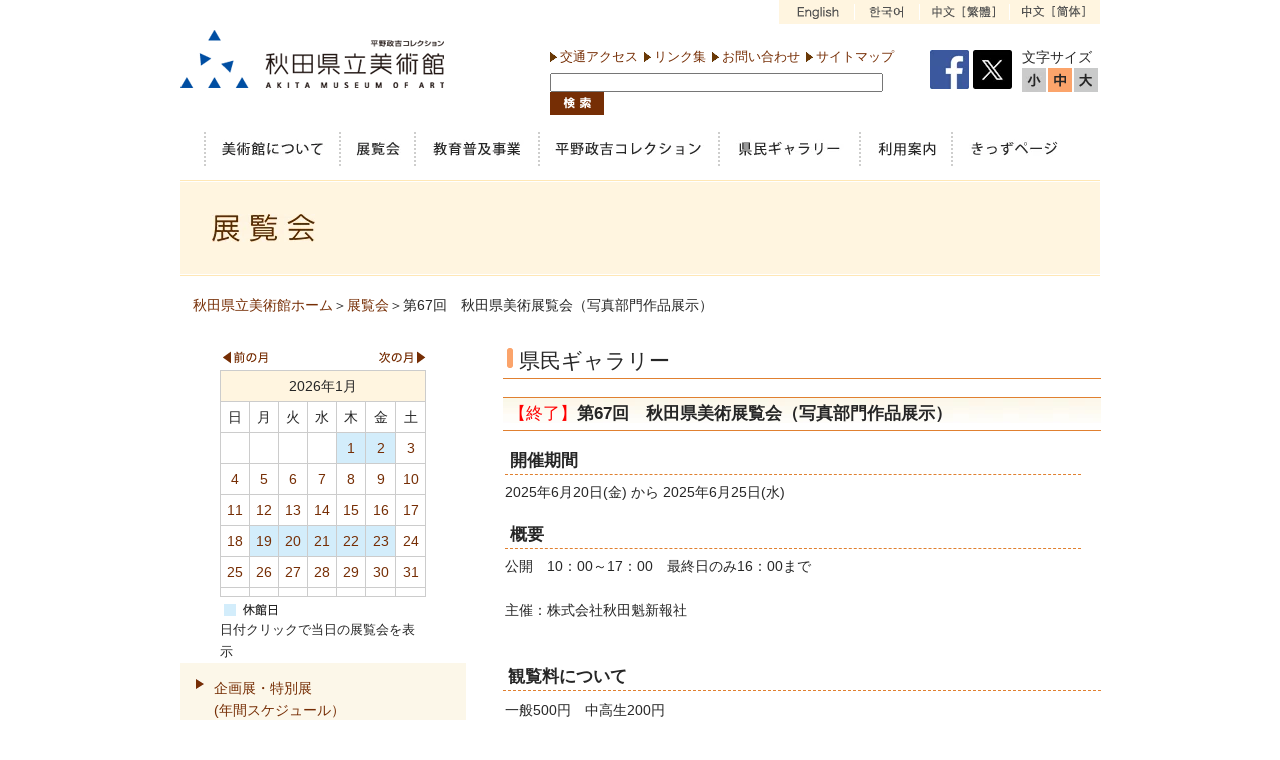

--- FILE ---
content_type: text/html; charset=UTF-8
request_url: https://www.akita-museum-of-art.jp/event/show_detail.php?serial_no=330
body_size: 4865
content:
<!DOCTYPE html PUBLIC "-//W3C//DTD XHTML 1.0 Transitional//EN" "http://www.w3.org/TR/xhtml1/DTD/xhtml1-transitional.dtd">
<html xmlns="http://www.w3.org/1999/xhtml" xml:lang="ja" lang="ja" dir="ltr">
<head>
<meta http-equiv="Content-Type" content="text/html; charset=UTF-8" />
<meta name="viewport" content="width=device-width, initial-scale=1, minimum-scale=1, maximum-scale=2, user-scalable=yes">
<meta name="keywords" content="秋田県立美術館,藤田嗣治,リニューアル,にぎわい交流館,安藤忠雄,日赤跡地" />
<meta name="description" content="" />
	
<title>展覧会・イベント　秋田県立美術館 - </title>
<meta http-equiv="Content-Script-Type" content="text/javascript" />
<meta http-equiv="Content-Style-Type" content="text/css" />
<META HTTP-EQUIV="Imagetoolbar" CONTENT="no">
<link href="https://www.akita-museum-of-art.jp/common/css/style.css" rel="stylesheet" type="text/css" />
<link href="https://www.akita-museum-of-art.jp/common/css/font_s.css" rel="alternate stylesheet" type="text/css" title="Small" />
<link href="https://www.akita-museum-of-art.jp/common/css/font_l.css" rel="alternate stylesheet" type="text/css" title="Large" />
<script src="https://www.akita-museum-of-art.jp/common/js/jquery.js" type="text/javascript"></script>
<script src="https://www.akita-museum-of-art.jp/common/js/styleswitcher.js" type="text/javascript"></script>
<script src="https://www.akita-museum-of-art.jp/common/js/rollover.js" type="text/javascript"></script>
<script src="https://www.akita-museum-of-art.jp/common/js/import.js" type="text/javascript"></script>
<script src="https://www.akita-museum-of-art.jp/common/js/scroll.js" type="text/javascript"></script>
<!-- Global site tag (gtag.js) - Google Analytics -->
<script async src="https://www.googletagmanager.com/gtag/js?id=G-WRP2QRPYGS"></script>
<script>
  window.dataLayer = window.dataLayer || [];
  function gtag(){dataLayer.push(arguments);}
  gtag('js', new Date());

  gtag('config', 'G-WRP2QRPYGS');
</script>
</head>
<body>
<!-- ▼ヘッダー始まり -->

<a name="top" id="top"></a>

<div id="header">

<div id="header">
<div id="languages">
<ul>
<li><a href="https://www.akita-museum-of-art.jp/contents/contents_show.php?contents_id=201"><img src="https://www.akita-museum-of-art.jp/img/languages01_off.gif" alt="English" /></a></li>
<li><a href="https://www.akita-museum-of-art.jp/contents/contents_show.php?contents_id=202"><img src="https://www.akita-museum-of-art.jp/img/languages02_off.gif" alt="Korean" /></a></li>
<li><a href="https://www.akita-museum-of-art.jp/contents/contents_show.php?contents_id=203"><img src="https://www.akita-museum-of-art.jp/img/languages03_off.gif" alt=" traditional Chinese" /></a></li>
<li><a href="https://www.akita-museum-of-art.jp/contents/contents_show.php?contents_id=204"><img src="https://www.akita-museum-of-art.jp/img/languages04_off.gif" alt="simplified Chinese" /></a></li>
</ul>
</div>

<div class="header_box">
<h1><a href="https://www.akita-museum-of-art.jp/"><img src="https://www.akita-museum-of-art.jp/img/logo.gif" alt="秋田県立美術館" border="0" /></a></h1>
</div><!-- end header_box -->

<div class="header_box_r">
	<div class="header_box seach">
		<ul>
			<li><a href="https://www.akita-museum-of-art.jp/contents/contents_show.php?contents_id=76">交通アクセス</a></li>
			<li><a href="https://www.akita-museum-of-art.jp/contents/contents_show.php?contents_id=81">リンク集</a></li>
			<li><a href="https://www.akita-museum-of-art.jp/otoiawase/index.php">お問い合わせ</a></li>
			<li><a href="https://www.akita-museum-of-art.jp/contents/contents_show.php?contents_id=83">サイトマップ</a></li>
		</ul> 
		<!-- SiteSearch Google -->
		<form id="searchbox_013355574771527043036:fbrwajb923y" action="https://www.akita-museum-of-art.jp/search_result.htm">
			<input type="hidden" name="cx" value="013355574771527043036:fbrwajb923y" />
			<input type="hidden" name="cof" value="FORID:11" />
			<input type=hidden name=lr value="lang_ja">
			<input type=hidden name=ie value="UTF-8">
			<input type=hidden name=oe value="UTF-8">
			<input name="q" type="text" class="search_bg" size="40">
			<input name="sa" type="image" value="検索" src="https://www.akita-museum-of-art.jp/img/seach_button.gif" alt="Go Search" align="absbottom">
		</form>
		<!-- SiteSearch Google -->
	</div><!-- end header_box seach -->

	<div class="header_box sns_area" style="">
		<div class="sns_area_txt">公式SNSアカウント</div>
		<a href="https://www.facebook.com/pages/%E7%A7%8B%E7%94%B0%E7%9C%8C%E7%AB%8B%E7%BE%8E%E8%A1%93%E9%A4%A8/363355503865184" target="_blank"><img src="https://www.akita-museum-of-art.jp/img/facebook_pc.png"></a>
		<a href="https://twitter.com/akitakenbi" target="_blank"><img src="https://www.akita-museum-of-art.jp/img/twitter_pc.png"></a>
	</div>

	<div class="header_box txt_size">
		<div class="txt_size_txt">文字サイズ</div>
		<div class="fsize" id="fsmall">
			<a onClick="setActiveStyleSheet('Small'); return false;">
				<span class="ftxt">小</span>
			</a>
		</div>
		<div class="fsize" id="fmiddle">
			<a onClick="setActiveStyleSheet('Default'); return false;">
				<span class="ftxt">中</span>
			</a>
		</div>
		<div class="fsize" id="flarge">
			<a onClick="setActiveStyleSheet('Large'); return false;">
				<span class="ftxt">大</span>
			</a>
		</div>
	</div><!-- end header_box txt_size -->
</div><!-- end header_box -->


<div id="header_menu">
<ul>
<!--<li><a href="https://www.akita-museum-of-art.jp/"><img src="https://www.akita-museum-of-art.jp/img/m11_on.gif" alt="ホーム" /></a></li>-->
<li class="header_menu-oshirase"><a href="https://www.akita-museum-of-art.jp/contents/contents_show_all.php?contents_id=1"><img src="https://www.akita-museum-of-art.jp/img/m02_off.gif" alt="お知らせ" /></a></li>

<li><a href="https://www.akita-museum-of-art.jp/contents/contents_show.php?contents_id=21"><img src="https://www.akita-museum-of-art.jp/img/m11_off.png" alt="美術館について" /></a></li>
<li><a href="https://www.akita-museum-of-art.jp/event/list.php?event_id=2"><img src="https://www.akita-museum-of-art.jp/img/m12_off.png" alt="展覧会" /></a></li>
<li><a href="https://www.akita-museum-of-art.jp/education/plan.php?education_id=4"><img src="https://www.akita-museum-of-art.jp/img/m13_off.png" alt="教育普及事業" /></a></li>
<li><a href="https://www.akita-museum-of-art.jp/contents/contents_show.php?contents_id=61"><img src="https://www.akita-museum-of-art.jp/img/m14_off.png" alt="平野政吉コレクション" /></a></li>
<li><a href="https://www.akita-museum-of-art.jp/contents/contents_show.php?contents_id=75"><img src="https://www.akita-museum-of-art.jp/img/m15_off.png" alt="県民ギャラリ-" /></a></li>
<!--<li><a href="https://www.akita-museum-of-art.jp/contents/contents_show.php?contents_id=61"><img src="https://www.akita-museum-of-art.jp/img/m16_off.png" alt="藤田 嗣治" /></a></li>-->
<li><a href="https://www.akita-museum-of-art.jp/contents/contents_show.php?contents_id=71"><img src="https://www.akita-museum-of-art.jp/img/m17_off.png" alt="利用案内" /></a></li>
<li><a href="https://www.akita-museum-of-art.jp/kids/index.htm"><img src="https://www.akita-museum-of-art.jp/img/m18_off.png" alt="きっずページ" /></a></li>
</ul>
</div><!-- / #header_menu -->

</div><!-- / #header -->
<!-- ▲ヘッダー終わり -->
<div id="main_box">
<div id="main">
<div id="pagetit"><img src="https://www.akita-museum-of-art.jp/img/exhibition_tit.gif" alt="" /></div>
</div><!-- end main -->
</div><!-- end main_box -->

<div id="contents">

<div id="pankz"><a href="https://www.akita-museum-of-art.jp">秋田県立美術館ホーム</a>＞<a href="https://www.akita-museum-of-art.jp/event/">展覧会</a>＞第67回　秋田県美術展覧会（写真部門作品展示）</div>


<!--左メニュー-->
<div id="contents">
<div class="contents-layout">
<div id="contents_left">
<div id="sidemenu">
<div id="top_calendar"><a href="/event/show_detail.php?serial_no=330&year=2025&month=12"><img src="https://www.akita-museum-of-art.jp/img/calendar_prev.gif" width="50" height="22" alt="前の月" /></a><a href="/event/show_detail.php?serial_no=330&year=2026&month=2"><img src="https://www.akita-museum-of-art.jp/img/calendar_next.gif" width="48" height="22" alt="次の月" id="calendar_next" /></a>	<br />
	<table border="0" cellspacing="0" cellpadding="0" summary="">
	<tr>
	<th colspan="7">2026年1月</th>
	</tr>
	<tr>
	<td>日</td>
	<td>月</td>
	<td>火</td>
	<td>水</td>
	<td>木</td>
	<td>金</td>
	<td>土</td>
    </tr>
	<tr>
		<td> </td>
		<td> </td>
		<td> </td>
		<td> </td>
<td class="calendar_holiday"><a href="https://www.akita-museum-of-art.jp/event/index.php?year=2026&month=1&date=1#c1">1</a></td>
<td class="calendar_holiday"><a href="https://www.akita-museum-of-art.jp/event/index.php?year=2026&month=1&date=2#c2">2</a></td>
<td ><a href="https://www.akita-museum-of-art.jp/event/index.php?year=2026&month=1&date=3#c3">3</a></td>
	</tr>
	<tr>
<td ><a href="https://www.akita-museum-of-art.jp/event/index.php?year=2026&month=1&date=4#c4">4</a></td>
<td ><a href="https://www.akita-museum-of-art.jp/event/index.php?year=2026&month=1&date=5#c5">5</a></td>
<td ><a href="https://www.akita-museum-of-art.jp/event/index.php?year=2026&month=1&date=6#c6">6</a></td>
<td ><a href="https://www.akita-museum-of-art.jp/event/index.php?year=2026&month=1&date=7#c7">7</a></td>
<td ><a href="https://www.akita-museum-of-art.jp/event/index.php?year=2026&month=1&date=8#c8">8</a></td>
<td ><a href="https://www.akita-museum-of-art.jp/event/index.php?year=2026&month=1&date=9#c9">9</a></td>
<td ><a href="https://www.akita-museum-of-art.jp/event/index.php?year=2026&month=1&date=10#c10">10</a></td>
	</tr>
	<tr>
<td ><a href="https://www.akita-museum-of-art.jp/event/index.php?year=2026&month=1&date=11#c11">11</a></td>
<td ><a href="https://www.akita-museum-of-art.jp/event/index.php?year=2026&month=1&date=12#c12">12</a></td>
<td ><a href="https://www.akita-museum-of-art.jp/event/index.php?year=2026&month=1&date=13#c13">13</a></td>
<td ><a href="https://www.akita-museum-of-art.jp/event/index.php?year=2026&month=1&date=14#c14">14</a></td>
<td ><a href="https://www.akita-museum-of-art.jp/event/index.php?year=2026&month=1&date=15#c15">15</a></td>
<td ><a href="https://www.akita-museum-of-art.jp/event/index.php?year=2026&month=1&date=16#c16">16</a></td>
<td ><a href="https://www.akita-museum-of-art.jp/event/index.php?year=2026&month=1&date=17#c17">17</a></td>
	</tr>
	<tr>
<td ><a href="https://www.akita-museum-of-art.jp/event/index.php?year=2026&month=1&date=18#c18">18</a></td>
<td class="calendar_holiday"><a href="https://www.akita-museum-of-art.jp/event/index.php?year=2026&month=1&date=19#c19">19</a></td>
<td class="calendar_holiday"><a href="https://www.akita-museum-of-art.jp/event/index.php?year=2026&month=1&date=20#c20">20</a></td>
<td class="calendar_holiday"><a href="https://www.akita-museum-of-art.jp/event/index.php?year=2026&month=1&date=21#c21">21</a></td>
<td class="calendar_holiday"><a href="https://www.akita-museum-of-art.jp/event/index.php?year=2026&month=1&date=22#c22">22</a></td>
<td class="calendar_holiday"><a href="https://www.akita-museum-of-art.jp/event/index.php?year=2026&month=1&date=23#c23">23</a></td>
<td ><a href="https://www.akita-museum-of-art.jp/event/index.php?year=2026&month=1&date=24#c24">24</a></td>
	</tr>
	<tr>
<td ><a href="https://www.akita-museum-of-art.jp/event/index.php?year=2026&month=1&date=25#c25">25</a></td>
<td ><a href="https://www.akita-museum-of-art.jp/event/index.php?year=2026&month=1&date=26#c26">26</a></td>
<td ><a href="https://www.akita-museum-of-art.jp/event/index.php?year=2026&month=1&date=27#c27">27</a></td>
<td ><a href="https://www.akita-museum-of-art.jp/event/index.php?year=2026&month=1&date=28#c28">28</a></td>
<td ><a href="https://www.akita-museum-of-art.jp/event/index.php?year=2026&month=1&date=29#c29">29</a></td>
<td ><a href="https://www.akita-museum-of-art.jp/event/index.php?year=2026&month=1&date=30#c30">30</a></td>
<td ><a href="https://www.akita-museum-of-art.jp/event/index.php?year=2026&month=1&date=31#c31">31</a></td>
	</tr>
	</tr>
	<tr>
		<td> </td>
		<td> </td>
		<td> </td>
		<td> </td>
		<td> </td>
		<td> </td>
		<td> </td>
	</tr>
</table>
<img src="https://www.akita-museum-of-art.jp/img/calendar_holiday.gif" width="60" height="22" alt="休館日" /><br /><span style="font-size:90%;">日付クリックで当日の展覧会を表示</span></div>
<ul>
<!--<li><a href="https://www.akita-museum-of-art.jp/event/list.php?event_id=1">常設展</a></li>-->
<li><a href="https://www.akita-museum-of-art.jp/event/list.php?event_id=2">企画展・特別展<br>(年間スケジュール）</a></li>
<li><a href="https://www.akita-museum-of-art.jp/event/list.php?event_id=5">平野政吉コレクション展</a></li>
<li><a href="https://www.akita-museum-of-art.jp/event/list.php?event_id=3">イベント</a></li>
<li><a href="https://www.akita-museum-of-art.jp/event/year_list.php">年間スケジュール</a></li>
<!--<li><a href="https://www.akita-museum-of-art.jp/event/list.php?event_id=4">県民ギャラリーでの展覧会</a></li>-->
<!--<li><a href="https://www.akita-museum-of-art.jp/event/end_list.php">過去の展覧会</a></li>-->

<li>
<!-- 折り畳み展開ポインタ -->
<a style="cursor:pointer;border-bottom:none;color:#762e05" onclick="obj=document.getElementById('open').style; obj.display=(obj.display=='none')?'block':'none';">過去の展覧会</a>
<!--// 折り畳み展開ポインタ -->

<div id="open" style="display:none;">
<ul>
<li>
		<a href="https://www.akita-museum-of-art.jp/event/end_list.php?nendo=2024" style="border-top:none;border-bottom:none;background-image:none;">2024年度</a>
		<a href="https://www.akita-museum-of-art.jp/event/end_list.php?nendo=2023" style="border-top:none;border-bottom:none;background-image:none;">2023年度</a>
		<a href="https://www.akita-museum-of-art.jp/event/end_list.php?nendo=2022" style="border-top:none;border-bottom:none;background-image:none;">2022年度</a>
		<a href="https://www.akita-museum-of-art.jp/event/end_list.php?nendo=2021" style="border-top:none;border-bottom:none;background-image:none;">2021年度</a>
		<a href="https://www.akita-museum-of-art.jp/event/end_list.php?nendo=2020" style="border-top:none;border-bottom:none;background-image:none;">2020年度</a>
		<a href="https://www.akita-museum-of-art.jp/event/end_list.php?nendo=2019" style="border-top:none;border-bottom:none;background-image:none;">2019年度</a>
		<a href="https://www.akita-museum-of-art.jp/event/end_list.php?nendo=2018" style="border-top:none;border-bottom:none;background-image:none;">2018年度</a>
		<a href="https://www.akita-museum-of-art.jp/event/end_list.php?nendo=2017" style="border-top:none;border-bottom:none;background-image:none;">2017年度</a>
		<a href="https://www.akita-museum-of-art.jp/event/end_list.php?nendo=2016" style="border-top:none;border-bottom:none;background-image:none;">2016年度</a>
		<a href="https://www.akita-museum-of-art.jp/event/end_list.php?nendo=2015" style="border-top:none;border-bottom:none;background-image:none;">2015年度</a>
		<a href="https://www.akita-museum-of-art.jp/event/end_list.php?nendo=2014" style="border-top:none;border-bottom:none;background-image:none;">2014年度</a>
		<a href="https://www.akita-museum-of-art.jp/event/end_list.php?nendo=2013" style="border-top:none;background-image:none;">2013年度</a>
<!--
<a href="a" style="border-top:none;border-bottom:none;background-image:none;">aaaa</a>
<a href="a" style="border-top:none;border-bottom:none;background-image:none;">aaaa</a>
<a href="a" style="border-top:none;border-bottom:none;background-image:none;">aaaa</a>
<a href="a" style="border-top:none;border-bottom:none;background-image:none;">aaaa</a>
<a href="a" style="border-top:none;background-image:none;">SSSS</a>
-->
</li>
</ul>
</div>



</li>
</ul>






</div>
</div><!-- end contents_left -->
<div id="contents_right">

<h2>県民ギャラリー</h2>
	<h3><span style="color:red;">【終了】</span>第67回　秋田県美術展覧会（写真部門作品展示）</h3>
<!--基本部分start-->
<table width="97%">
	<tr>
	<td>
		<h4>開催期間</h4>
		<div>2025年6月20日(金) から 2025年6月25日(水)</div>
		<br>
		<h4>概要</h4>
		<div>公開　10：00～17：00　最終日のみ16：00まで<br />
<br />
主催：株式会社秋田魁新報社</div>
	</td>
	</tr>
</table>
<!--基本部分end-->

<!--内容start-->
<!--内容end-->

<!--作品start-->
<!--作品end-->

<!--作家start-->
<!--作家end-->

<!--料金start-->
	<br><br>
	<h4>観覧料について</h4>
	<table width="97%">
	<tr><td><div>一般500円　中高生200円</div></td></tr>
	</table>
<!--料金end-->

<!--関連イベントstart-->
<!--関連イベントend-->

<!--プレスリリースstart-->
<!--プレスリリースend-->

<!--添付ファイルstart-->

<!--添付ファイルend-->


<!--主催等start-->
<!--主催等end-->


<!--項目追加start-->
<!--項目追加end-->






</div><!-- end contents_right -->
</div><!-- end contents-layout -->




<div class="pt">
<a href="#top"><img src="https://www.akita-museum-of-art.jp/img/pagetop.gif" alt="ページの上部へ" /></a>
</div><!-- end pt -->


<!-- ▼フッター -->
<div id="footer_box">
<div id="footer">

<div id="footnavi">
<ul>
<li><a href="https://www.akita-museum-of-art.jp/contents/contents_show_all.php?contents_id=1">お知らせ</a></li>
<li><a href="https://www.akita-museum-of-art.jp/event/year_list.php">年間スケジュール</a></li>
<li><a href="https://www.akita-museum-of-art.jp/contents/contents_show_all.php?contents_id=512">アンケート</a></li>
</ul>

<ul>
<li><a href="https://www.akita-museum-of-art.jp/contents/contents_show.php?contents_id=21">美術館について</a></li>
<li><a href="https://www.akita-museum-of-art.jp/event/index.php">展覧会</a></li>
<li><a href="https://www.akita-museum-of-art.jp/education/index.php">教育普及事業</a></li>
<!--<li><a href="https://www.akita-museum-of-art.jp/contents/contents_show_all.php?contents_id=64">作品紹介</a></li>-->
<li><a href="https://www.akita-museum-of-art.jp/contents/contents_show.php?contents_id=61">平野政吉コレクション</a></li>
<li><a href="https://www.akita-museum-of-art.jp/contents/contents_show.php?contents_id=71">利用案内</a></li>
<li><a href="https://www.akita-museum-of-art.jp/kids/index.htm">きっずページ</a></li>
</ul>

<ul>
<li><a href="https://www.akita-museum-of-art.jp/contents/contents_show.php?contents_id=76">交通アクセス</a></li>
<li><a href="https://www.akita-museum-of-art.jp/contents/contents_show.php?contents_id=81">リンク集</a></li>
<li><a href="https://www.akita-museum-of-art.jp/otoiawase/index.php">お問い合わせ</a></li>
<li><a href="https://www.akita-museum-of-art.jp/contents/contents_show.php?contents_id=83">サイトマップ</a></li>
</ul>
</div><!-- end footnavi -->

<div id="footspot">



<address>

<strong>秋田県立美術館</strong><br />
（指定管理者）公益財団法人平野政吉美術財団<br />
〒010-0001　秋田市中通1丁目4-2<br />
Tel 018-853-8686・018-833-5809 ／ Fax 018-836-0877
<br />
指定管理者URL　<a href="http://www.pic-hiranofound.jp/" target="_blank">http://www.pic-hiranofound.jp/</a>
</address>
<!--
<address> 
<strong>秋田県教育庁生涯学習課</strong><br />
Tel 018-860-5186 ／ Fax 018-860-5816
</address>
-->
</div><!-- end footspot -->

</div><!-- end footer --></div><!-- end footer_box -->

<div id="copyright">
Copyright AKITA Museum of ART. All Rights Reserved.</div><!-- end copyright -->
<!-- ▲フッター終わり -->


<script type="text/javascript">

  var _gaq = _gaq || [];
  _gaq.push(['_setAccount', 'UA-1343993-11']);
  _gaq.push(['_trackPageview']);

  (function() {
    var ga = document.createElement('script'); ga.type = 'text/javascript'; ga.async = true;
    ga.src = ('https:' == document.location.protocol ? 'https://ssl' : 'http://www') + '.google-analytics.com/ga.js';
    var s = document.getElementsByTagName('script')[0]; s.parentNode.insertBefore(ga, s);
  })();

</script>

<script>(function(){function c(){var b=a.contentDocument||a.contentWindow.document;if(b){var d=b.createElement('script');d.innerHTML="window.__CF$cv$params={r:'9c151d5acf0e725b',t:'MTc2ODk4MDcxNA=='};var a=document.createElement('script');a.src='/cdn-cgi/challenge-platform/scripts/jsd/main.js';document.getElementsByTagName('head')[0].appendChild(a);";b.getElementsByTagName('head')[0].appendChild(d)}}if(document.body){var a=document.createElement('iframe');a.height=1;a.width=1;a.style.position='absolute';a.style.top=0;a.style.left=0;a.style.border='none';a.style.visibility='hidden';document.body.appendChild(a);if('loading'!==document.readyState)c();else if(window.addEventListener)document.addEventListener('DOMContentLoaded',c);else{var e=document.onreadystatechange||function(){};document.onreadystatechange=function(b){e(b);'loading'!==document.readyState&&(document.onreadystatechange=e,c())}}}})();</script></body>
</html>

--- FILE ---
content_type: text/css
request_url: https://www.akita-museum-of-art.jp/common/css/font_s.css
body_size: 283
content:
@charset "UTF-8";
/* CSS Document */

#contents,#footer{
	font-size:80%;
}


/*---------　　ボタンの表示状態　　------------ */
/*カレント*/
#fsmall a {
	background-image: url(../../img/txt_01_on.gif);
	background-repeat: no-repeat;
	background-position: left top;
}
#fmiddle a {
	background-image: url(../../img/txt_02_off.gif);
	background-repeat: no-repeat;
	background-position: left top;
}
#flarge a {
	background-image: url(../../img/txt_03_off.gif);
	background-repeat: no-repeat;
	background-position: left top;
}
/*カレント
#fsmall a:hover {
	background-image: url(../../img/txt_01_on.gif);
}
*/

#fmiddle a:hover {
	background-image: url(../../img/txt_02_on.gif);
}

#flarge a:hover {
	background-image: url(../../img/txt_03_on.gif);
}


--- FILE ---
content_type: application/javascript
request_url: https://www.akita-museum-of-art.jp/common/js/import.js
body_size: 367
content:
// JavaScript Document

	
  $(document).ready(
	function(){
		$('#topimg').innerfade({
			animationtype: 'fade',
			speed: 750,
			timeout: 5000,
			type: 'sequence',
			containerheight: '322px'
	});
});
	
	
	
	$(function() {
    $("#slider2").jCarouselLite({
        btnNext: ".next",
        btnPrev: ".prev"
		  
    });
});
	
	
	
	$(function(){
	var options={
	linkTitle: 'styleswichter',
	cookieName: 'selected-style'
	};
});
	
	


  $(document).ready(
	function(){
		$('#album').innerfade({
			animationtype: 'fade',
			speed: 750,
			timeout: 5000,
			type: 'sequence',
			containerheight: '200px'
	});
});


//�g�b�v��i�Љ�
// $(document).ready(
//	function(){
//		$('#album').innerfade({
//			animationtype : 'fade',
//			speed : 'slow',
//			timeout : 5000,
//			containerheight : '200px'
//	});
//});

